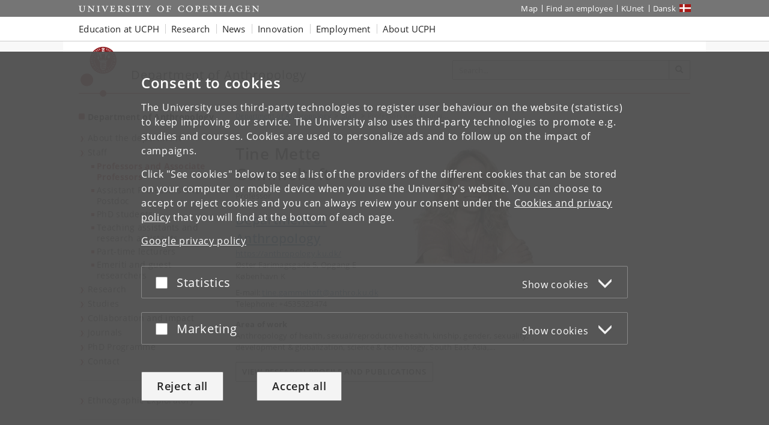

--- FILE ---
content_type: text/css; charset=utf-8
request_url: https://cdn.jsdelivr.net/gh/ku-kom/bootstrap@ad625490ca3061d33a2f96528e00601e227f5e45/docs/dist/css/print.min.css
body_size: 291
content:
@page{size:auto;margin:20mm 5mm 20mm 5mm}*,:after,:before{color:#000!important;text-shadow:none!important;box-shadow:none!important}body,html{display:block;overflow:visible!important;background:#fff!important}body{font-size:13px!important}#ccc,footer,header,nav{display:none!important}#content,#pagewrapper{display:block;flex:none;min-height:auto;overflow:visible!important}#content{margin-left:0;overflow-y:visible}.footer-address,.footer-data,.local-footer{page-break-inside:avoid}.local-footer .footer-data{text-align:right}.local-footer{border-bottom:1px solid #ddd}.ku-branding::after{z-index:1000;position:relative}#content,.ku-branding,.main-area{width:100%}.main-content{margin-top:23px;width:75%!important}.breadcrumbs{margin-top:0}.right-side{float:left;width:25%!important}.panel-default>.panel-body{border-top:1px solid #bbb}#globalfooter,#mobileleftmenu,.ku-leftmenu,.navbar,.search-area{display:none}.panel-accordion{page-break-inside:avoid}.panel-accordion .collapse{display:block}.panel-accordion>.panel-heading:before{display:none}.panel-accordion>.panel-heading,.panel-heading,.panel-title{background:0 0}.panel-accordion>.panel-heading.open .panel-title a:before{display:none}.bootstrap-accordion-content:after,.bootstrap-accordion-content:before{display:none}a,a:visited{text-decoration:underline}.main-area abbr[title]:after{content:" (Title: " attr(title) ")"}.main-area a[href^="#"]:after,a[href^="javascript:"]:after{content:""}blockquote,pre{border:1px solid #999;page-break-inside:avoid}.table{border-collapse:collapse!important}.table-striped>tbody>tr:nth-of-type(odd){background-color:#eee!important;-webkit-print-color-adjust:exact}.table-bordered td,.table-bordered th{border:1px solid #ddd!important}table{page-break-inside:auto}tr{page-break-inside:avoid!important;page-break-after:auto}thead{display:table-header-group}tfoot{display:table-footer-group}img{page-break-inside:avoid}h2,h3,p{orphans:3;widows:3}h2,h3{page-break-after:avoid}ol.org-chart li::after,ol.org-chart li::before,ol.org-chart li>div::after,ol.org-chart li>div::before,ol.org-chart ol::after,ol.org-chart ol::before{background-color:#666}ol.org-chart li>div{border:1px solid #666}.tiles-plugin{height:auto!important}.tilebox{page-break-inside:avoid;float:left;border:1px solid #ddd;height:367px!important;width:300px!important;margin-right:15px;position:relative!important;top:auto!important;left:auto!important}.item{page-break-inside:avoid}.item-left>a[href]:after,.item-right>a[href]:after,.item-teaser a[href]:after{content:" "}.advanced-list li{border:1px solid #000;page-break-inside:avoid}.advanced-list li div[class*=list]{height:auto;flex:none}.advanced-list li .list-img{display:none}.slick-slider button{display:none}.gridbox{border:1px solid #000;background-color:#fff;page-break-inside:avoid}.gridbox::before{display:none}.gridbox .box1 .text{display:block}.visible-xs{display:none!important}table.hidden-xs{display:table}tr.hidden-xs{display:table-row!important}td.hidden-xs,th.hidden-xs{display:table-cell!important}.hidden-xs.hidden-print{display:none!important}.hidden-sm{display:none!important}.visible-sm{display:block!important}table.visible-sm{display:table}tr.visible-sm{display:table-row!important}td.visible-sm,th.visible-sm{display:table-cell!important}#warning-banner{display:none}#botxo-chat-1{display:none}